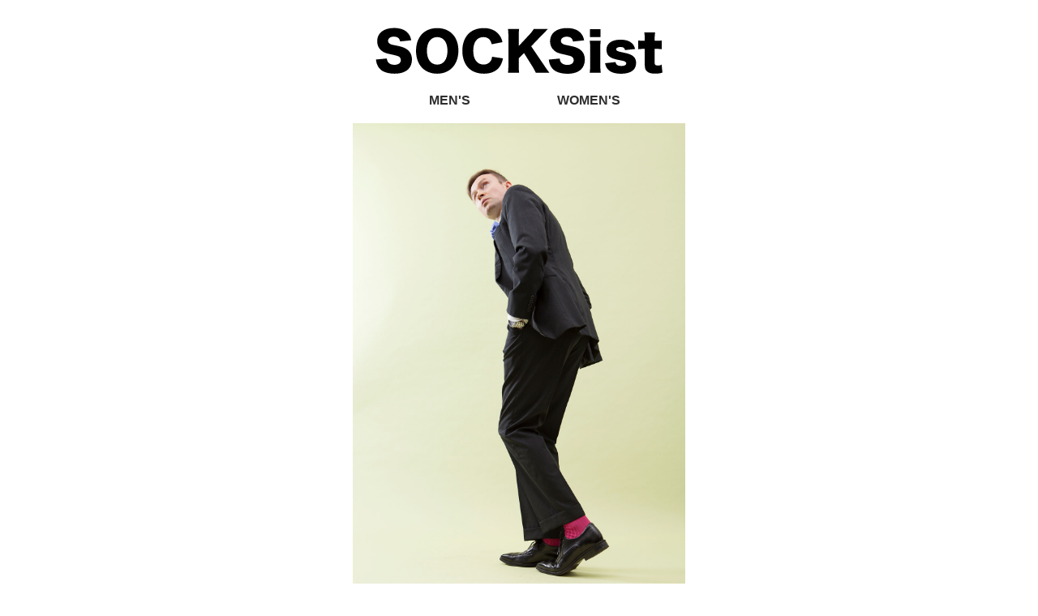

--- FILE ---
content_type: text/html; charset=UTF-8
request_url: http://socksist.com/
body_size: 1525
content:
<!doctype html>
<html>
<head>
 	<meta charset="utf-8">
	<meta http-equiv="X-UA-Compatible" content="IE=edge">
	<meta http-equiv="content-language" content="ja">
  <meta name="viewport" content="width=device-width, initial-scale=1, maximum-scale=1, user-scalable=0">


  <!-- Your Basic Site Informations -->
  <title>SOCKSist | Oficial site</title>
  <meta name="description" content="“Made in Japan”のクオリティーにこだわり、 且つファッション性も兼ね備えたソックスブランド、「SOCKSist」(ソクシスト)。 綿100%の表糸は上質な光沢感があり、着用時の毛羽立ちを軽減。 履き口のゴムは耐久性に優れ、心地よいフィット感。 つま先部の縫製をリンキング加工することで、不快感ゼロ。 ビジネス・カジュアルのどちらのシーンでも着用できるよう、厚過ぎず、薄過ぎない生地感を実現。 「日本の誇り」「品質」「履き心地」「ファッション・デザイン性」「価格」の 全てが「バランス良く融合した」ソックスブランド。" />
  <meta name="author" content="DASM" />
  <meta property="og:description" content="“Made in Japan”のクオリティーにこだわり、 且つファッション性も兼ね備えたソックスブランド、「SOCKSist」(ソクシスト)。 綿100%の表糸は上質な光沢感があり、着用時の毛羽立ちを軽減。 履き口のゴムは耐久性に優れ、心地よいフィット感。 つま先部の縫製をリンキング加工することで、不快感ゼロ。 ビジネス・カジュアルのどちらのシーンでも着用できるよう、厚過ぎず、薄過ぎない生地感を実現。 「日本の誇り」「品質」「履き心地」「ファッション・デザイン性」「価格」の 全てが「バランス良く融合した」ソックスブランド。">

 <!-- CSS -->
	<link rel="stylesheet" href="css/bxslider.css">
	<link rel="stylesheet" href="css/reset.css">
	<link rel="stylesheet" href="css/style.css">
	<link rel="stylesheet" href="css/style_responsive.css">
	
  <!-- Favicons -->
	<link rel="shortcut icon" href="images/favicon.png">
	<link rel="apple-touch-icon" href="images/apple-touch-icon.png">
	<link rel="apple-touch-icon" sizes="72x72" href="images/apple-touch-72x72.html">
	<link rel="apple-touch-icon" sizes="114x114" href="images/apple-touch-114x114.html">
	<!--スライドショー -->
	
<script src="https://ajax.googleapis.com/ajax/libs/jquery/1.8.2/jquery.min.js"></script>
<script src="js/jquery.bxslider.min.js"></script>
<script>
$(document).ready(function(){
  $('.bxslider').bxSlider({
			mode: 'fade',
        speed: 2000,
        controls: false,
        pause: 5000,
        auto: true,
				pager: false
        });
});
</script>

	
<!--スライドショーend -->

<!--analytics-->


<!--analytics end-->


</head>
<body>
	<header>
		<img src="img/logo.svg" alt="SOCKSistのロゴ画像">
		<ul>
			<li><a href="https://store.socksist.com/categories/2703686" target="_blank">MEN'S</a></li>
			<li><a href="https://store.socksist.com/categories/2703689" target="_blank">WOMEN'S</a></li>		
		</ul>
	</header>
	<section id="mainContainer">
		<ul class="bxslider">
			<li><a href="https://store.socksist.com/" target="_blank"><img src="img/1.jpg" alt=""></a></li>
			<li><a href="https://store.socksist.com/" target="_blank"><img src="img/2.jpg" alt=""></a></li>
			<li><a href="https://store.socksist.com/" target="_blank"><img src="img/3.jpg" alt=""></a></li>
			<li><a href="https://store.socksist.com/" target="_blank"><img src="img/4.jpg" alt=""></a></li>
			<li><a href="https://store.socksist.com/" target="_blank"><img src="img/5.jpg" alt=""></a></li>
			<li><a href="https://store.socksist.com/" target="_blank"><img src="img/6.jpg" alt=""></a></li>
		</ul>	
	</section>
			
	<footer>
			<small>&copy; CREDITS ALL RIGHTS RESERVED</small>
	</footer>

</body>
</html>


--- FILE ---
content_type: text/css
request_url: http://socksist.com/css/bxslider.css
body_size: 406
content:
/* 画像レイアウト
===================================*/

.bxslider{   
    margin:0px;
	padding: 0px;
}

.bx-wrapper {
    position: relative;
}

.bx-wrapper img {
    width:80%;
}

.bx-viewport {
    max-height: 2000px;
}


/* ページャー
===================================*/

.bx-pager {
    text-align: center;
    bottom: 5px;
    position: absolute;
    width: 100%;
}

.bx-pager-item,
.bx-controls-auto-item {
    display: inline-block;

}

.bx-default-pager a {
    background: #c8ecff;
    text-indent: -9999px;
    display: block;
    width: 10px;
    height: 10px;
    margin: 0 5px;
    outline: 0;
    border-radius: 5px;
}

.bx-default-pager a:hover,
.bx-default-pager a.active {
    background: #00aeff;
}



--- FILE ---
content_type: text/css
request_url: http://socksist.com/css/style.css
body_size: 628
content:
html {
  font-size: 62.5%; /* -> 10px; */
}

body *{
  box-sizing: inherit; /* box-sizingの値は継承されないので明示的に設定 */
}
*{
	margin: 0;
	padding: 0;
	font-family: "Helvetica Neue" , Helvetica , Arial , Verdana , Roboto , "游ゴシック" , "Yu Gothic" , "游ゴシック体" , "YuGothic" , "ヒラギノ角ゴ Pro W3" , "Hiragino Kaku Gothic Pro" , "Meiryo UI" , "メイリオ" , Meiryo , "ＭＳ Ｐゴシック" , "MS PGothic" , sans-serif;
	text-align: center;
	color: #2E2E2E;
	
}



footer{
	height: 30px;
	line-height:30px;
	background-color: #000000;
	margin: 0;
	}

footer small{
	font-size: 0.8rem;
	text-align: center;
	color: #FFFFFF;
}

header{
	width: 30%;
	height: auto;
	text-align: center;
	margin: 30px auto 20px auto;
	
}

header img{
	width: 100%;
}

header ul {
	display: flex;
	margin: 20px;
}

header ul li{
	width: 50%;
	list-style: none;
	
}

header ul li a{
	text-decoration: none;
	font-weight: bold;
	font-size: 1.6rem;
}

#mainContainer{
	width: 40%;
	text-align: center;
	margin: 0 auto;
}

--- FILE ---
content_type: text/css
request_url: http://socksist.com/css/style_responsive.css
body_size: 322
content:
@charset "utf-8";
/* CSS Document */
@media (max-width:750px) {
	
	
header{
	width: 100%;
	height: auto;
	text-align: center;
	margin: 30px auto 20px auto;
	
}

header img{
	width: 50%;
}

header ul {
	display: flex;
	margin: 20px;
}

header ul li{
	width: 50%;
	list-style: none;
	
}

header ul li a{
	text-decoration: none;
	font-weight: bold;
	font-size: 1.6rem;
}

#mainContainer{
	width: 96%;
	text-align: center;
	margin: 0 auto;
}
	
	
}/*  max-width:750px */

@media screen and (min-width:750px) {
	#nav-drawer {
		display: none;
	}
}


--- FILE ---
content_type: image/svg+xml
request_url: http://socksist.com/img/logo.svg
body_size: 4503
content:
<?xml version="1.0" encoding="utf-8"?>
<!-- Generator: Adobe Illustrator 25.1.0, SVG Export Plug-In . SVG Version: 6.00 Build 0)  -->
<svg version="1.1" id="レイヤー_1" xmlns="http://www.w3.org/2000/svg" xmlns:xlink="http://www.w3.org/1999/xlink" x="0px"
	 y="0px" viewBox="0 0 600 100" style="enable-background:new 0 0 600 100;" xml:space="preserve">
<g>
	<defs>
		<rect id="SVGID_1_" x="-120" y="-250.79" width="858.9" height="612.29"/>
	</defs>
	<clipPath id="SVGID_2_">
		<use xlink:href="#SVGID_1_"  style="overflow:visible;"/>
	</clipPath>
</g>
<path d="M45.37,65.85c0.4,3.64,1.12,5.46,2.63,7.48c2.43,3.03,6.67,4.75,11.83,4.75c7.79,0,12.45-3.44,12.45-9.11
	c0-3.12-1.62-5.86-4.26-7.06c-2.12-1.02-4.65-1.72-15.16-4.15c-9.31-2.03-12.55-3.23-16.29-5.87c-6.37-4.45-9.81-11.23-9.81-19.42
	c0-15.58,12.54-25.39,32.46-25.39c12.85,0,22.66,3.94,28.12,11.54c2.53,3.33,3.74,6.37,5.06,12.13l-21.45,2.33
	c-1.21-6.58-4.85-9.31-12.53-9.31c-6.18,0-10.73,3.34-10.73,7.98c0,2.84,1.51,4.96,4.75,6.48c2.03,0.9,2.03,0.9,13.96,3.34
	c7.69,1.61,12.54,3.33,16.39,5.76c7.28,4.54,10.92,11.33,10.92,20.62c0,7.59-2.42,14.06-7.07,18.61c-5.87,5.67-14.77,8.59-26.6,8.59
	c-8.61,0-17.1-1.82-22.56-4.95c-5.05-2.84-8.79-7.18-10.92-12.94c-1.01-2.42-1.51-4.76-2.22-9.41L45.37,65.85z"/>
<path d="M183.23,50.77c0,26.7-16.29,44.4-40.86,44.4c-24.78,0-40.76-17.29-40.76-44.09c0-26.7,15.98-43.79,40.86-43.79
	C167.34,7.28,183.23,24.27,183.23,50.77 M162.19,50.98c0-16.39-7.49-26.31-19.73-26.31c-12.34,0-19.92,10.02-19.92,26.31
	c0,16.47,7.59,26.69,19.92,26.69C154.7,77.67,162.19,67.56,162.19,50.98"/>
<path d="M247.34,38.43c-1.93-9.2-7.28-13.76-15.98-13.76c-12.34,0-19.52,9.71-19.52,26.4c0,16.49,7.48,26.49,20.03,26.49
	c5.56,0,10.32-2.31,13.25-6.37c1.72-2.43,2.43-4.45,3.04-8.69l21.04,3.14c-1.92,8.59-4.14,13.54-8.39,18.5
	c-6.27,7.18-16.08,11.02-28.32,11.02c-12.34,0-22.76-3.84-29.94-11.12c-7.48-7.59-11.73-19.42-11.73-32.97
	c0-13.76,4.24-25.39,12.24-33.27c6.97-6.78,17.19-10.52,29.03-10.52c13.04,0,23.26,4.44,29.83,13.25c3.23,4.14,4.96,7.89,6.27,13.86
	L247.34,38.43z"/>
<path d="M347.88,78.28c5.96,8.9,7.28,10.72,10.72,14.97h-26.3c-1.41-3.23-4.34-8.59-6.98-12.84l-15.68-25.09l-10.21,10.22v12.75
	c0,6.27,0.21,9.62,0.82,14.97h-21.45c0.6-5.16,0.8-8.9,0.8-14.97V24.06c0-6.16-0.2-10.11-0.8-14.96h21.45
	c-0.61,5.26-0.82,8.6-0.82,14.96v17.9l20.13-21.54c3.94-4.15,6.58-7.58,8.8-11.33h27.31c-1.83,1.83-2.53,2.62-3.94,4.04
	c-5.26,5.26-5.26,5.26-7.08,7.09L323.5,42.37L347.88,78.28z"/>
<path d="M378.48,65.99c0.41,3.64,1.12,5.46,2.63,7.48c2.43,3.04,6.69,4.76,11.83,4.76c7.79,0,12.45-3.43,12.45-9.1
	c0-3.14-1.63-5.87-4.25-7.09c-2.12-1-4.65-1.71-15.17-4.14c-9.3-2.03-12.54-3.24-16.28-5.87c-6.37-4.45-9.81-11.23-9.81-19.42
	c0-15.57,12.54-25.39,32.47-25.39c12.84,0,22.66,3.94,28.11,11.53c2.54,3.34,3.75,6.37,5.06,12.14l-21.44,2.32
	c-1.21-6.58-4.85-9.31-12.54-9.31c-6.17,0-10.73,3.34-10.73,7.99c0,2.83,1.52,4.95,4.76,6.47c2.03,0.92,2.03,0.92,13.96,3.34
	c7.69,1.61,12.55,3.34,16.39,5.76c7.29,4.56,10.92,11.33,10.92,20.63c0,7.59-2.43,14.06-7.08,18.62c-5.86,5.67-14.77,8.6-26.6,8.6
	c-8.6,0-17.09-1.82-22.55-4.96c-5.06-2.83-8.8-7.18-10.93-12.94c-1.01-2.43-1.52-4.76-2.22-9.41L378.48,65.99z"/>
<path d="M457.47,31.71c-0.61,4.15-0.81,8.19-0.81,15.28v31.15c0,5.46,0.3,10.92,0.81,15.27h-21.14c0.6-4.95,0.81-8.8,0.81-15.27
	V46.98c0-6.58-0.21-10.73-0.81-15.28H457.47z M457.17,24.43h-20.54V9.26h20.54V24.43z"/>
<path d="M485.89,72.77c1.01,5.25,4.44,7.58,11.22,7.58c6.07,0,9.51-1.72,9.51-4.85c0-1.51-0.81-2.84-2.22-3.65
	c-1.42-0.8-2.73-1.2-8.3-2.31c-7.68-1.52-11.63-2.53-14.96-3.65c-4.85-1.82-8.19-4.14-10.11-7.18c-1.62-2.72-2.53-6.17-2.53-9.61
	c0-12.13,10.22-19.51,27.11-19.51c9.6,0,16.78,2.12,21.54,6.47c3.34,2.93,4.96,5.86,6.57,11.53l-19.52,2.12
	c-0.51-4.15-3.03-5.96-8.49-5.96c-5.26,0-8.49,1.72-8.49,4.35c0,2.72,2.12,3.74,12.13,5.96c9.91,2.12,13.05,3.03,16.59,4.85
	c6.58,3.24,9.71,8.2,9.71,15.48c0,5.36-1.82,10.22-5.16,13.46c-4.85,4.85-13.15,7.38-23.97,7.38c-12.74,0-21.75-3.43-26.61-10.11
	c-2.02-2.83-3.03-5.26-4.04-10.12L485.89,72.77z"/>
<path d="M542.32,29.58c0-5.06-0.21-9.1-0.81-13.86h20.63c-0.51,4.15-0.81,9-0.81,13.86v2.12h3.64c4.45,0,6.78-0.1,9.91-0.5v16.78
	c-3.03-0.4-5.66-0.6-9.31-0.6h-4.25v25.89c0,2.84,0.51,4.25,1.82,5.16c1.12,0.71,2.73,1.11,4.65,1.11c2.63,0,4.56-0.5,7.08-1.82
	l1.52,15.37c-4.55,1.43-8.5,2.03-13.97,2.03c-6.87,0-11.63-1.12-14.85-3.54c-3.85-2.94-5.27-6.37-5.27-13.26V47.38h-3.85
	c-3.23,0-5.86,0.2-8.79,0.6V31.09c2.93,0.41,5.47,0.61,9,0.61h3.64V29.58z"/>
</svg>
